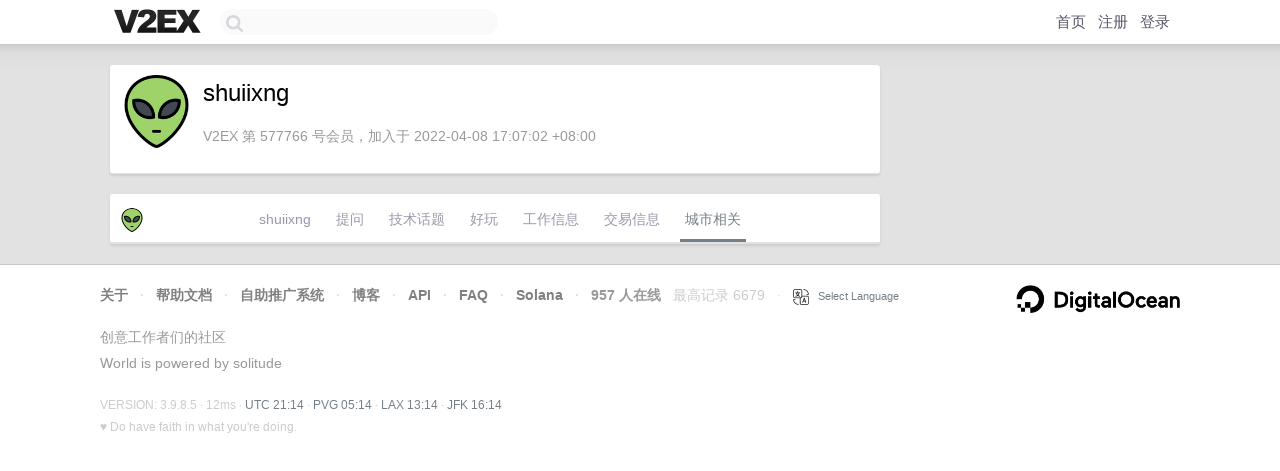

--- FILE ---
content_type: text/html; charset=utf-8
request_url: https://www.google.com/recaptcha/api2/aframe
body_size: 267
content:
<!DOCTYPE HTML><html><head><meta http-equiv="content-type" content="text/html; charset=UTF-8"></head><body><script nonce="8lzDlnxWJ8x010ujZ-VX-g">/** Anti-fraud and anti-abuse applications only. See google.com/recaptcha */ try{var clients={'sodar':'https://pagead2.googlesyndication.com/pagead/sodar?'};window.addEventListener("message",function(a){try{if(a.source===window.parent){var b=JSON.parse(a.data);var c=clients[b['id']];if(c){var d=document.createElement('img');d.src=c+b['params']+'&rc='+(localStorage.getItem("rc::a")?sessionStorage.getItem("rc::b"):"");window.document.body.appendChild(d);sessionStorage.setItem("rc::e",parseInt(sessionStorage.getItem("rc::e")||0)+1);localStorage.setItem("rc::h",'1769030084190');}}}catch(b){}});window.parent.postMessage("_grecaptcha_ready", "*");}catch(b){}</script></body></html>